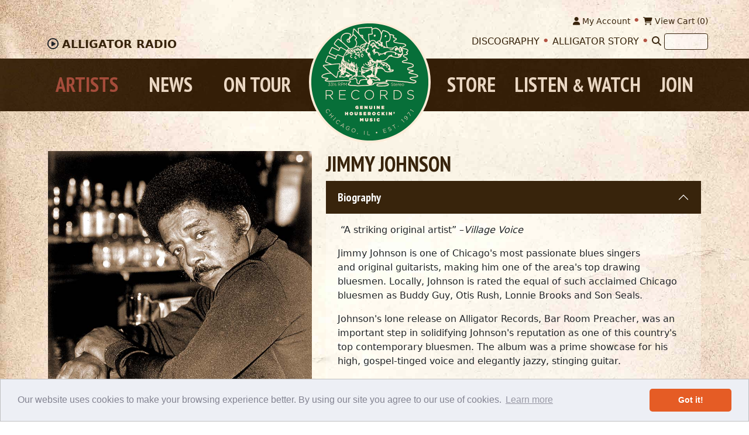

--- FILE ---
content_type: text/html; charset=utf-8
request_url: https://www.alligator.com/artists/Jimmy-Johnson/
body_size: 12614
content:
<!DOCTYPE html>
<html lang="en">
<head>
    <meta http-equiv="X-UA-Compatible" content="IE=Edge">
    <meta charset="utf-8" />
    <meta name="viewport" content="width=device-width, initial-scale=1.0" />
    <title>Jimmy Johnson - Alligator Records - Genuine Houserockin&#x27; Music Since 1971</title>
    <meta name="searchTitle" content="Jimmy Johnson - Alligator Records - Genuine Houserockin&#x27; Music Since 1971">
    <meta name="description" content="Leading blues label Alligator Records is the home of Grammy nominated blues artists. Alligator artists have set the pace for soul music, electric blues, delta blues, and Chicago blues since 1971, making it the world&#x2019;s leading blues label.">
    <meta name="searchAbstract" content="Alligator records, online blues music sales, streaming blues, blues music, blues artists, records label, alligator artists, grammy winning blues, grammy nominated blues, international blues, national blues, free blues downloads, Chicago blues, Bruce Iglauer, leading blues label, blues downloads, delta blues, electric blues, alligator music, blues music online, blues music website, Chicago record label, genuine houserockin music, independent blues label, R&amp;B music, record alligator, roots music, roots rock, soul music, delmark blues, support blues artists, blues music demos, blues artists tour schedule">
    <meta name="keywords" content="Alligator records, online blues music sales, streaming blues, blues music, blues artists, records label, alligator artists, grammy winning blues, grammy nominated blues, international blues, national blues, free blues downloads, Chicago blues, Bruce Iglauer, leading blues label, blues downloads, delta blues, electric blues, alligator music, blues music online, blues music website, Chicago record label, genuine houserockin music, independent blues label, R&amp;B music, record alligator, roots music, roots rock, soul music, delmark blues, support blues artists, blues music demos, blues artists tour schedule">
    <meta name="robots" content="index,follow">
    <link rel="icon" type="image/png" href="https://s3.us-east-2.amazonaws.com/alligator.prod.public/favicon.png">
    <link rel="Shortcut Icon" href="https://s3.us-east-2.amazonaws.com/alligator.prod.public/favicon.png">

    <meta name="Publisher" content="305 Spin">
    <link rel="Publisher" href="mailto:solutions@305spin.com">

    <meta name="robots" content="all">
    <meta name="REVISIT-AFTER" content="5 days">
    <meta name="MSSmartTagsPreventParsing" content="TRUE">
    <meta http-equiv="imagetoolbar" content="no">

    <meta name="zipcode" content="60660">
    <meta name="geo.position" content="41.99793627911084,-87.6691578487029">
    <meta name="geo.placename" content="Alligator Records, Chicago, Illinois, United States">
    <meta name="geo.region" content="us-il">
    <meta name="google-site-verification" content="rMTVRKJVNbJylGZAyAFs5XtKIEHDEaUYYNU-0XV6YTo">
    <meta name="google-site-verification" content="8h3kefADvdQqlmbrHPhB33g20R_D3hMkyuxwbdqoUJ8">
    <meta name="facebook-domain-verification" content="mbp7rqh4sq1nrhcsxvhz07wd61npbw">

    <meta name="HandheldFriendly" content="true">
    <meta name="MobileOptimized" content="320">
    <meta name="viewport" content="width=device-width, initial-scale=1.0">

	<link rel="stylesheet" href="https://cdnjs.cloudflare.com/ajax/libs/bootstrap/5.3.8/css/bootstrap.min.css" integrity="sha512-2bBQCjcnw658Lho4nlXJcc6WkV/UxpE/sAokbXPxQNGqmNdQrWqtw26Ns9kFF/yG792pKR1Sx8/Y1Lf1XN4GKA==" crossorigin="anonymous" referrerpolicy="no-referrer" />
	<link rel="stylesheet" href="https://cdnjs.cloudflare.com/ajax/libs/font-awesome/6.6.0/css/all.min.css" integrity="sha512-Kc323vGBEqzTmouAECnVceyQqyqdsSiqLQISBL29aUW4U/M7pSPA/gEUZQqv1cwx4OnYxTxve5UMg5GT6L4JJg==" crossorigin="anonymous" referrerpolicy="no-referrer" />
	<link rel="stylesheet" href="https://cdnjs.cloudflare.com/ajax/libs/jqueryui/1.14.1/themes/base/jquery-ui.min.css" integrity="sha512-TFee0335YRJoyiqz8hA8KV3P0tXa5CpRBSoM0Wnkn7JoJx1kaq1yXL/rb8YFpWXkMOjRcv5txv+C6UluttluCQ==" crossorigin="anonymous" referrerpolicy="no-referrer" />
    <link rel="stylesheet" href="https://cdnjs.cloudflare.com/ajax/libs/datepicker/1.0.10/datepicker.min.css" integrity="sha512-YdYyWQf8AS4WSB0WWdc3FbQ3Ypdm0QCWD2k4hgfqbQbRCJBEgX0iAegkl2S1Evma5ImaVXLBeUkIlP6hQ1eYKQ==" crossorigin="anonymous" />
	<link rel="stylesheet" href="https://cdnjs.cloudflare.com/ajax/libs/slick-carousel/1.9.0/slick.min.css" integrity="sha512-yHknP1/AwR+yx26cB1y0cjvQUMvEa2PFzt1c9LlS4pRQ5NOTZFWbhBig+X9G9eYW/8m0/4OXNx8pxJ6z57x0dw==" crossorigin="anonymous" referrerpolicy="no-referrer" />
	<link rel="stylesheet" href="https://cdnjs.cloudflare.com/ajax/libs/slick-carousel/1.9.0/slick-theme.min.css" integrity="sha512-17EgCFERpgZKcm0j0fEq1YCJuyAWdz9KUtv1EjVuaOz8pDnh/0nZxmU6BBXwaaxqoi9PQXnRWqlcDB027hgv9A==" crossorigin="anonymous" referrerpolicy="no-referrer" />
    <link rel="stylesheet" href="https://cdnjs.cloudflare.com/ajax/libs/fancybox/3.5.7/jquery.fancybox.min.css" integrity="sha512-H9jrZiiopUdsLpg94A333EfumgUBpO9MdbxStdeITo+KEIMaNfHNvwyjjDJb+ERPaRS6DpyRlKbvPUasNItRyw==" crossorigin="anonymous" referrerpolicy="no-referrer" />
    <link rel="stylesheet" href="/css/site.css" />

	<script src="https://cdnjs.cloudflare.com/ajax/libs/jquery/3.7.1/jquery.min.js" integrity="sha512-v2CJ7UaYy4JwqLDIrZUI/4hqeoQieOmAZNXBeQyjo21dadnwR+8ZaIJVT8EE2iyI61OV8e6M8PP2/4hpQINQ/g==" crossorigin="anonymous" referrerpolicy="no-referrer"></script>
	<script src="https://cdnjs.cloudflare.com/ajax/libs/jqueryui/1.14.1/jquery-ui.min.js" integrity="sha512-MSOo1aY+3pXCOCdGAYoBZ6YGI0aragoQsg1mKKBHXCYPIWxamwOE7Drh+N5CPgGI5SA9IEKJiPjdfqWFWmZtRA==" crossorigin="anonymous" referrerpolicy="no-referrer"></script>
    <script src="https://cdnjs.cloudflare.com/ajax/libs/datepicker/1.0.10/datepicker.min.js" integrity="sha512-RCgrAvvoLpP7KVgTkTctrUdv7C6t7Un3p1iaoPr1++3pybCyCsCZZN7QEHMZTcJTmcJ7jzexTO+eFpHk4OCFAg==" crossorigin="anonymous"></script>
	<script src="https://cdnjs.cloudflare.com/ajax/libs/bootstrap/5.3.8/js/bootstrap.bundle.min.js" integrity="sha512-HvOjJrdwNpDbkGJIG2ZNqDlVqMo77qbs4Me4cah0HoDrfhrbA+8SBlZn1KrvAQw7cILLPFJvdwIgphzQmMm+Pw==" crossorigin="anonymous" referrerpolicy="no-referrer"></script>
	<script src="https://cdnjs.cloudflare.com/ajax/libs/slick-carousel/1.9.0/slick.min.js" integrity="sha512-HGOnQO9+SP1V92SrtZfjqxxtLmVzqZpjFFekvzZVWoiASSQgSr4cw9Kqd2+l8Llp4Gm0G8GIFJ4ddwZilcdb8A==" crossorigin="anonymous" referrerpolicy="no-referrer"></script>
	<script src="https://cdnjs.cloudflare.com/ajax/libs/jquery-validate/1.21.0/jquery.validate.min.js" integrity="sha512-KFHXdr2oObHKI9w4Hv1XPKc898mE4kgYx58oqsc/JqqdLMDI4YjOLzom+EMlW8HFUd0QfjfAvxSL6sEq/a42fQ==" crossorigin="anonymous" referrerpolicy="no-referrer"></script>
    <script src="https://cdnjs.cloudflare.com/ajax/libs/jquery-validate/1.21.0/additional-methods.min.js" integrity="sha512-owaCKNpctt4R4oShUTTraMPFKQWG9UdWTtG6GRzBjFV4VypcFi6+M3yc4Jk85s3ioQmkYWJbUl1b2b2r41RTjA==" crossorigin="anonymous" referrerpolicy="no-referrer"></script>
    <script src="https://cdnjs.cloudflare.com/ajax/libs/fancybox/3.5.7/jquery.fancybox.min.js" integrity="sha512-uURl+ZXMBrF4AwGaWmEetzrd+J5/8NRkWAvJx5sbPSSuOb0bZLqf+tOzniObO00BjHa/dD7gub9oCGMLPQHtQA==" crossorigin="anonymous" referrerpolicy="no-referrer"></script>

	<link rel="stylesheet" href="https://cdnjs.cloudflare.com/ajax/libs/cookieconsent2/3.1.1/cookieconsent.min.css" integrity="sha512-LQ97camar/lOliT/MqjcQs5kWgy6Qz/cCRzzRzUCfv0fotsCTC9ZHXaPQmJV8Xu/PVALfJZ7BDezl5lW3/qBxg==" crossorigin="anonymous" referrerpolicy="no-referrer" />
    <script type="text/javascript" src="/miniplayer/js.cookie.js"></script>
	<script src="https://cdnjs.cloudflare.com/ajax/libs/cookieconsent2/3.1.1/cookieconsent.min.js" integrity="sha512-yXXqOFjdjHNH1GND+1EO0jbvvebABpzGKD66djnUfiKlYME5HGMUJHoCaeE4D5PTG2YsSJf6dwqyUUvQvS0vaA==" crossorigin="anonymous" referrerpolicy="no-referrer"></script>

		<!-- Google tag (gtag.js) -->
		<script async src="https://www.googletagmanager.com/gtag/js?id=G-KQ4DT3ZE9X"></script>
		<script>
			window.dataLayer = window.dataLayer || [];
			function gtag() { dataLayer.push(arguments); }
			gtag('js', new Date());

			gtag('config', 'G-KQ4DT3ZE9X');
		</script>
        <script>
            (function (i, s, o, g, r, a, m) {
                i['GoogleAnalyticsObject'] = r; i[r] = i[r] || function () {
                    (i[r].q = i[r].q || []).push(arguments)
                }, i[r].l = 1 * new Date(); a = s.createElement(o),
                    m = s.getElementsByTagName(o)[0]; a.async = 1; a.src = g; m.parentNode.insertBefore(a, m)
            })(window, document, 'script', '//www.google-analytics.com/analytics.js', 'ga');

            ga('create', 'UA-39889184-1', 'alligator.com');
            ga('send', 'pageview');

        </script>
        <script type="text/javascript">
            var _gaq = _gaq || [];
            _gaq.push(['_setAccount', 'UA-24084305-1']);
            _gaq.push(['_trackPageview']);

            (function () {
                var ga = document.createElement('script'); ga.type = 'text/javascript'; ga.async = true;
                ga.src = ('https:' == document.location.protocol ? 'https://ssl' : 'http://www') + '.google-analytics.com/ga.js';
                var s = document.getElementsByTagName('script')[0]; s.parentNode.insertBefore(ga, s);
            })();
        </script>
		<!-- Meta Pixel Code -->
		<script>
		!function(f,b,e,v,n,t,s)
		{if(f.fbq)return;n=f.fbq=function(){n.callMethod?
		n.callMethod.apply(n,arguments):n.queue.push(arguments)};
		if(!f._fbq)f._fbq=n;n.push=n;n.loaded=!0;n.version='2.0';
		n.queue=[];t=b.createElement(e);t.async=!0;
		t.src=v;s=b.getElementsByTagName(e)[0];
		s.parentNode.insertBefore(t,s)}(window, document,'script',
		'https://connect.facebook.net/en_US/fbevents.js');
		fbq('init', '419303090153026');
		fbq('track', 'PageView');
		</script>
		<!-- End Meta Pixel Code -->
</head>
<body class="artists">
	   <noscript><img height="1" width="1" style="display:none" src="https://www.facebook.com/tr?id=419303090153026&ev=PageView&noscript=1" /></noscript>
	<a name="top"></a>
	<header>
		<div class="container util">
			<section id="miniplayerContainer" class="float-start">
				<span class="fa fa-play-circle"></span> <a href="/listen-watch/"><span class="d-none d-sm-inline">Alligator </span>Radio</a>
				<audio id="globalMiniPlayer" controls controlsList="nodownload" class="d-none" style="display:none;">Your browser does not support the audio element.</audio>
			</section>
			<section id="miniplayerPopped" class="float-start" style="display:none;">
				<span class="fa fa-window-restore"></span> <a href="/listen-watch/"><span class="d-none d-sm-inline">Alligator </span>Radio</a>
			</section>
			<div class="d-none d-lg-block">
				<form id="sqf" onsubmit="busy('Searching');location.href = '/search/all/' + encodeURIComponent($('#sq').val()) + '/'; return false;" method="get">
					<a href="/account/" class="small"><span class="fa fa-user"></span> My Account</a> <span class="dot"></span>
					<a href="/store/cart/" class="small"><span class="fa fa-shopping-cart"></span> View Cart (<span class="cartcount">0</span>)</a>
					<div class="p-1"></div>
					<a href="/about-us/discography/">Discography</a> <span class="dot"></span>
					<a href="/about-us/">Alligator Story</a> <span class="dot"></span>
					<a href="#" onclick="$('#sqf').submit();" title="Search" aria-label="Search"><span class="fa fa-search"></span></a> <input type="text" id="sq" name="sq" aria-label="Search" />
				</form>
			</div>
		</div>
		<nav class="navbar navbar-expand-lg">
			<div class="container">
				<a class="navbar-brand" href="/"><img src="https://s3.us-east-2.amazonaws.com/alligator.prod.public/images/logo.png" title="Alligator Records" alt="Alligator Records" class="" /></a>

				<button class="navbar-toggler collapsed" type="button" data-bs-toggle="collapse" data-bs-target="#navbarToggle" aria-controls="#navbarToggle" aria-expanded="false" aria-label="Toggle navigation">
					<div class="animated-icon2"><span></span><span></span><span></span><span></span></div>
				</button>

				<!--  Use flexbox utility classes to change how the child elements are justified  -->
				<div class="collapse navbar-collapse justify-content-between" id="navbarToggle">
					<ul class="navbar-nav d-lg-none mobilenav">
						<li class="nav-item">
							<div class="row">
								<div class="col-6"><a class="nav-link small" href="/artists/">Artists</a></div>
								<div class="col-6"><a class="nav-link small" href="/store/">Store</a></div>
							</div>
						</li>
						<li class="nav-item">
							<div class="row">
								<div class="col-6"><a class="nav-link small" href="/news/">News</a></div>
								<div class="col-6"><a class="nav-link small" href="/listen-watch/">Listen &amp; Watch</a></div>
							</div>
						</li>
						<li class="nav-item">
							<div class="row">
								<div class="col-6"><a class="nav-link small" href="/on-tour/">On Tour</a></div>
								<div class="col-6"><a class="nav-link small" href="/join/">Join</a></div>
							</div>
						</li>
						<li class="nav-item">
							<div class="row">
								<div class="col-6"><a class="nav-link small" href="/about-us/discography/">Discography</a></div>
								<div class="col-6"><a class="nav-link small" href="/about-us/">Alligator Story</a></div>
							</div>
						</li>
						<hr />
						<li class="nav-item">
							<div class="row">
								<div class="col-6"><a class="nav-link small" href="/account/"><span class="fa fa-user"></span> My Account</a></div>
								<div class="col-6"><a class="nav-link small" href="/store/cart/"><span class="fa fa-shopping-cart"></span> View Cart (<span class="cartcount">0</span>)</a></div>
							</div>
						</li>
						<hr />
						<li class="nav-item p-1">
							<div class="input-group">
								<input name="q" type="text" id="q" value="" class="form-control m-0 p-1" placeholder="Search" required>
								<span class="input-group-append">
									<button id="promo-code-btn" class="btn btn-primary m-0 py-1 px-3" type="submit"><span class="fa fa-search"></span></button>
								</span>
							</div>
						</li>
					</ul>

					<ul class="navbar-nav d-none d-lg-flex">
						<li class="nav-item flex-fill">
							<a class="nav-link active" href="/artists/">Artists</a>
						</li>
						<li class="nav-item flex-fill">
							<a class="nav-link" href="/news/">News</a>
						</li>
						<li class="nav-item flex-fill">
							<a class="nav-link" href="/on-tour/">On Tour</a>
						</li>
					</ul>

					<ul class="navbar-nav d-none d-lg-flex">
						<li class="nav-item flex-fill">
							<a class="nav-link xmailchimp-subscribe" href="/join/">Join</a>
						</li>
						<li class="nav-item flex-fill">
							<a class="nav-link" href="/listen-watch/">Listen <span class="small">&amp;</span> Watch</a>
						</li>
						<li class="nav-item flex-fill">
							<a class="nav-link" href="/store/">Store</a>
						</li>
					</ul>
				</div>
			</div>
		</nav>
	</header>

	<div>
		<main role="main" class="pb-3 pt-3 pt-lg-5">
			
			<div class="container mt-3 mb-5" itemscope itemtype="http://schema.org/MusicGroup">

	<div class="row">
		<div class="col-md-5 mb-3">
			<div class="text-center"><a href="https://s3.us-east-2.amazonaws.com/alligator.prod.public/images/artists/johnson_jimmy.jpg" class="fancy" data-caption="Jimmy Johnson"><img src="https://s3.us-east-2.amazonaws.com/alligator.prod.public/images/artists/johnson_jimmy.jpg" title="Jimmy Johnson" alt="Jimmy Johnson" style="max-height:525px;" /></a></div>
		</div>
		<div class="col-md-7 mb-3">
			<h1>Jimmy Johnson</h1>
			<div id="artistinfo" class="accordion accordion-flush">


					<div class="accordion-item">
						<h2 class="accordion-header" id="bioHead">
							<button class="accordion-button" type="button" data-bs-toggle="collapse" data-bs-target="#bio" aria-expanded="true">
								Biography
							</button>
						</h2>
						<div id="bio" class="accordion-collapse show" aria-labelledby="bioHead">
							<div class="accordion-body">
								<p><strong>&nbsp;</strong>&ldquo;A striking original artist&rdquo; &ndash;<em>Village Voice</em></p>
<p>Jimmy Johnson is one of Chicago's most passionate blues singers and&nbsp;original guitarists, making him one of the area's top drawing bluesmen. Locally, Johnson is rated the equal of such acclaimed Chicago bluesmen as Buddy Guy, Otis Rush, Lonnie Brooks and Son Seals.</p>
<p>Johnson's lone release on Alligator Records, <strong>Bar Room Preacher,</strong> was an important step in solidifying Johnson's reputation as one of this country's top contemporary bluesmen. The album was a prime showcase for his high, gospel-tinged voice and elegantly jazzy, stinging guitar.</p>
<p>Raised in an exceptionally musical family in the small town of Holly Springs, Mississippi, Johnson began singing in the local church choir. He later sang with the United Five, a spiritual group in Memphis. After his move to Chicago in 1950, he sang and played guitar with the Golden Jubilaires.</p>
<p>Johnson's younger brothers, Mac and Syl, took up the blues early on and became professional Chicago blues musicians while their older brother was still working as a welder and singing with&nbsp;Windy City&nbsp;gospel groups. Mac spent many years as Magic Sam's bassist. Syl Johnson, a popular soul singer with a string of R&amp;B hits under his belt (including the original version of <em>Take Me To The River</em>), has also remained strongly rooted in the blues.</p>
<p>It wasn't until the late 1950s that Johnson became a professional performer himself. In 1959, he began playing with bluesmen Magic Sam and Freddie King, and gigged with Harmonica Slim Willis and others. Though his first love was the blues, there was more money to be made as an R&amp;B artist. Johnson spent the next 20 years jobbing as a highly successful soul and R&amp;B guitarist and bandleader on Chicago's South and West sides.</p>
<p>Johnson finally grew tired of covering everyone else's hits and decided to pursue blues full-time. In 1974, he began his back-to-the-blues campaign when he signed on with Jimmy Dawkins as Dawkins' rhythm guitarist. He toured Japan with Dawkins and Otis Rush, appearing on Rush's live Japanese album and two Dawkins studio albums before putting together his own band.</p>
<p>Johnson's debut as a blues recording artist was explosive. In 1978, his name first garnered national attention as well as a Grammy nomination when Alligator included four previously unreleased Johnson tracks on <strong>Living Chicago Blues, Vol. 1.</strong> &nbsp; These cuts, and two soon-to-follow records on the Delmark label (<em>Johnson's Whacks</em> in 1979 and <em>North/South</em> in 1982), established Johnson as a witty and prolific songwriter&nbsp;who combined challenging arrangements and elements of jazz, rock, gospel and country into a blues style all his own.</p>
<p>Johnson's approach to the blues is straight ahead and honest. His 1985 Alligator effort, <strong>Bar Room Preacher,</strong> features vibrant renditions of such standards <em>Cold, Cold Feeling, When My First Wife Quit Me</em> and <em>Little By Little,</em> as well as Johnson originals&nbsp;<em>Happy Home, Heap See</em> and <em>Missing Link.</em></p>
<p>Johnson has won a variety of national and international awards over the course of his career. Since recording for Alligator and Delmark, Johnson has remained active in music and continues to tour and record.<br /><br />For additional info see Jimmy's website at <strong><a href="https://jimmyjohnsonblues.com/" target="_blank" rel="noopener">jimmyjohnsonblues.com</a></strong></p>
							</div>
						</div>
					</div>

			</div>
		</div>
	</div>

	<div class="row">
				<div class="col-md-4 order-2 order-md-2 slick-custom" data-nav="#aMerchNav">
					<h2 class="bb"><div class="slickNav" id="aMerchNav"></div>Merchandise</h2>
					<div class="slick-1">
							<div class="p-1">
								<a href="/store/product/4116/Publicity-Photo-of-Jimmy-Johnson"><img src="https://s3.us-east-2.amazonaws.com/alligator.prod.public/images/products/Jimmy Johnson.jpg" title="Publicity Photo of Jimmy Johnson" alt="Publicity Photo of Jimmy Johnson" class="prod-list-img" /></a>
								<small><strong class="fst-italic"><a href="/store/product/4116/Publicity-Photo-of-Jimmy-Johnson">Publicity Photo of Jimmy Johnson</a></strong></small>
							</div>
					</div>
				</div>
			<div class="col-md-8 order-1 order-md-1 slick-custom" data-nav="#aAlbumNav">
				<h2 class="bb"><div class="slickNav" id="aAlbumNav"></div>Albums</h2>
				<div class="slick-3">
							<div class="p-1">
								<a href="/albums/Bar-Room-Preacher-CD/"><img src="https://s3.us-east-2.amazonaws.com/alligator.prod.public/images/albums/4744.jpg" title="Bar Room Preacher [CD]" alt="Bar Room Preacher [CD]" class="prod-list-img" /></a>
								<small><a href="/artists/Jimmy-Johnson/">Jimmy Johnson</a></small><br />
								<small><strong class="fst-italic"><a href="/albums/Bar-Room-Preacher-CD/">Bar Room Preacher [CD]</a></strong></small>
							</div>
							<div class="p-1">
								<a href="/albums/Living-Chicago-Blues-I-CD/"><img src="https://s3.us-east-2.amazonaws.com/alligator.prod.public/images/albums/7701.jpg" title="Living Chicago Blues I [CD]" alt="Living Chicago Blues I [CD]" class="prod-list-img" /></a>
								<small><a href="/artists/Various-Artists-Anthologies/">Various Artists/Anthologies</a></small><br />
								<small><strong class="fst-italic"><a href="/albums/Living-Chicago-Blues-I-CD/">Living Chicago Blues I [CD]</a></strong></small>
							</div>
							<div class="p-1">
								<a href="/albums/Jimmy-Johsnon---Every-Day-Of-Your-Life-CD/"><img src="https://s3.us-east-2.amazonaws.com/alligator.prod.public/images/albums/71ocAcNnPFL._SL1250_.jpg" title="Jimmy Johsnon - Every Day Of Your Life [CD]" alt="Jimmy Johsnon - Every Day Of Your Life [CD]" class="prod-list-img" /></a>
								<small><a href="/artists/Jimmy-Johnson/">Jimmy Johnson</a></small><br />
								<small><strong class="fst-italic"><a href="/albums/Jimmy-Johsnon---Every-Day-Of-Your-Life-CD/">Jimmy Johsnon - Every Day Of Your Life [CD]</a></strong></small>
							</div>
							<div class="p-1">
								<a href="/albums/Jimmy-Johnson---Peppers-Hangout-CD/"><img src="https://s3.us-east-2.amazonaws.com/alligator.prod.public/images/albums/Peppers Hangout CD.png" title="Jimmy Johnson - Pepper&#x27;s Hangout [CD]" alt="Jimmy Johnson - Pepper&#x27;s Hangout [CD]" class="prod-list-img" /></a>
								<small><a href="/artists/Jimmy-Johnson/">Jimmy Johnson</a></small><br />
								<small><strong class="fst-italic"><a href="/albums/Jimmy-Johnson---Peppers-Hangout-CD/">Jimmy Johnson - Pepper&#x27;s Hangout [CD]</a></strong></small>
							</div>
				</div>
			</div>
	</div>

</div>

		</main>
	</div>

	<footer class="footer">
		<div class="container">
			<div class="row">
				<div class="col-lg-3 text-center text-lg-start order-3 order-lg-1 mb-3">
					<img src="https://s3.us-east-2.amazonaws.com/alligator.prod.public/images/geotrust.png" title="GeoTrust" alt="GeoTrust" />
				</div>
				<div class="col-lg-6 text-center order-1 order-lg-2 mb-3">
					<a href="/about-us/contact-us/">CONTACT</a> <span class="dot"></span>
					<a href="/links/">LINKS</a> <span class="dot"></span>
					<a href="/about-us/questions/">QUESTIONS</a> <span class="dot"></span>
					<a href="/demo-submission/">DEMO SUBMISSIONS</a> <span class="dot d-sm-none"></span><br class="d-none d-sm-inline-block" />
					<a href="/jukebox/">JUKEBOX</a> <span class="dot"></span>
					<a href="/listen-watch/">FREE MP3s</a> <span class="dot"></span>
					<a href="/about-us/discography/">DISCOGRAPHY</a> <span class="dot"></span>
					<a href="/about-us/">ALLIGATOR STORY</a>
					<hr />
					<h3 class="h2 my-0">Genuine Houserockin' Music Since 1971</h3>
					&copy; 2026 Alligator Records. All Rights Reserved <span class="dot"></span> <a href="/privacy/">Privacy Statement</a><br />
					<a href="https://www.305spin.com/" target="_blank">A 305 Spin website</a>
				</div>
				<div class="col-lg-3 text-center text-lg-end order-2 order-lg-3 mb-3">
					<a href="http://www.facebook.com/AlligatorRecords" target="_blank" title="Alligator on Facebook"><span class="fab fa-facebook"></span></a>
					<a href="http://www.twitter.com/alligator1971" target="_blank" title="Alligator on X (formerly Twitter)"><span class="fab fa-x-twitter"></span></a>
					<a href="https://www.instagram.com/alligatorrecs/" target="_blank" title="Alligator on Instagram"><span class="fab fa-instagram"></span></a>
                    <a href="https://www.youtube.com/user/AlligatorRecs" target="_blank" title="Alligator on YouTube"><span class="fab fa-youtube"></span></a>
                    <a href="https://www.tiktok.com/@alligatorrecords" target="_blank" title="Alligator on TikTok"><span class="fab fa-tiktok"></span></a>
					<a href="https://open.spotify.com/user/alligatorrecords" target="_blank" title="Alligator on Spotify"><span class="fab fa-spotify"></span></a>
					<a href="https://music.apple.com/us/curator/alligator-records/1121408162" target="_blank" title="Alligator on Apple Music"><span class="fab fa-apple"></span></a>
					<a class="d-none" href="https://www.pandora.com/search/alligator%20records%20playlists/playlists" target="_blank" title="Alligator on Pandora"><span class="fab fa-product-hunt"></span></a>
				</div>
			</div>
		</div>
	</footer>

	<!--#region Modals-->
	<div class="modal fade" id="busy" data-bs-backdrop="static" data-bs-keyboard="false">
		<div class="modal-dialog modal-dialog-centered text-center" role="document" style="max-width:110px;">
			<span id="success-icon" class="fa fa-spin text-allig-tan"><img src="https://s3.us-east-2.amazonaws.com/alligator.prod.public/images/logo.png" title="Alligator Records" alt="Alligator Records" /></span>
		</div>
		<div id="busy-message" class="text-center text-allig-tan"></div>
	</div>
	<div class="modal fade" id="modal">
		<div class="modal-dialog modal-dialog-centered modal-dialog-scrollable" role="document">
			<div class="modal-content">
				<div class="modal-header">
					<h3 id="modalTitle" class="modal-title"></h3>
					<button type="button" class="close" data-bs-dismiss="modal" aria-label="Close">
						<span aria-hidden="true"></span>
					</button>
				</div>
				<div class="modal-body">
					<p id="modalText"></p>
				</div>
				<div class="modal-footer">
					<button type="button" class="btn btn-secondary me-1" data-bs-dismiss="modal">Close</button>
					<a id="modalCartBtn" href="/store/cart/" type="button" class="d-none btn btn-primary"><span class="fa fa-shopping-cart fa-fw"></span> View Cart</a>
					<button type="button" class="d-none btn btn-primary"><span class="fa fa-save fa-fw"></span> Save changes</button>
				</div>
			</div>
		</div>
	</div>
	<div class="modal fade" id="confirm">
		<div class="modal-dialog modal-dialog-centered" role="document">
			<div class="modal-content">
				<div class="modal-header">
					<h3 id="confirmTitle" class="modal-title">Please Confirm</h3>
					<button type="button" class="close" data-bs-dismiss="modal" aria-label="Close">
						<span aria-hidden="true"></span>
					</button>
				</div>
				<div class="modal-body">
					<p id="confirmText">Are you sure?</p>
				</div>
				<div class="modal-footer">
					<button type="button" class="btn btn-secondary me-1" data-bs-dismiss="modal">Cancel</button>
					<button id="confirmBtn" data-href="#" type="button" data-bs-dismiss="modal" class="btn btn-primary">Confirm</button>
				</div>
			</div>
		</div>
	</div>
	<div class="modal fade" id="cvv-modal">
		<div class="modal-dialog modal-dialog-centered" role="document">
			<div class="modal-content">
				<div class="modal-header">
					<h3 id="cvvTitle" class="modal-title">What is my CVV code?</h3>
					<button type="button" class="close" data-bs-dismiss="modal" aria-label="Close">
						<span aria-hidden="true"></span>
					</button>
				</div>
				<div class="modal-body" id="cvvText">
					<div class="row mb-3">
						<div class="col-md-4">
							<img src="https://s3.us-east-2.amazonaws.com/alligator.prod.public/images/cvv1.png" title="Visa, Mastercard, and Discover" alt="Visa, Mastercard, and Discover" />
						</div>
						<div class="col-md-8">
							<strong>Visa®, Mastercard®, and Discover® cardholders:</strong><br />
							Turn your card over and look at the signature box. You should see either the entire 16-digit credit card number or just the last four digits followed by a special 3-digit code. This 3-digit code is your CVV number / Card Security Code.
						</div>
					</div>
					<div class="row">
						<div class="col-md-4">
							<img src="https://s3.us-east-2.amazonaws.com/alligator.prod.public/images/cvv2.png" title="American Express" alt="American Express" />
						</div>
						<div class="col-md-8">
							<strong>American Express® cardholders:</strong><br />
							Look for the 4-digit code printed on the front of your card just above and to the right of your main credit card number. This 4-digit code is your Card Identification Number (CID). The CID is the four-digit code printed just above the Account Number.
						</div>
					</div>
				</div>
				<div class="modal-footer">
					<button type="button" class="btn btn-secondary mr-1" data-bs-dismiss="modal">Close</button>
				</div>
			</div>
		</div>
	</div>
	<div class="modal fade" id="modal-mailchimp">
		<div class="modal-dialog modal-dialog-centered modal-dialog-scrollable" role="document">
			<div class="modal-content">
				<div class="modal-header d-none">
					<strong id="modalTitle-mailchimp" class="modal-title"></strong>
					<button type="button" class="close" data-bs-dismiss="modal" aria-label="Close">
						<span aria-hidden="true"></span>
					</button>
				</div>
				<div class="modal-body">
					<!-- Begin Mailchimp Signup Form -->

					<link href="//cdn-images.mailchimp.com/embedcode/classic-10_7.css" rel="stylesheet" type="text/css">
					<style type="text/css">
						#mc_embed_signup {
							background: #fffcd6;
							clear: left;
							font: 14px Helvetica,Arial,sans-serif;
						}
						/* Add your own Mailchimp form style overrides in your site stylesheet or in this style block.
						We recommend moving this block and the preceding CSS link to the HEAD of your HTML file. */
					</style>
					<div id="mc_embed_signup">
						<form action="https://alligator.us6.list-manage.com/subscribe/post?u=a1983bcb08ca7fc17ad11be8e&id=33377cc7f4" method="post" id="mc-embedded-subscribe-form" name="mc-embedded-subscribe-form" class="validate" target="_blank" novalidate>
							<div id="mc_embed_signup_scroll">
								<h2>Join The Alligator Family </h2>
								<div class="indicates-required"><span class="asterisk"></span> indicates required</div>
								<div class="mc-field-group">
									<label for="mce-EMAIL">
										Email Address <span class="asterisk">*</span>
									</label>
									<input type="email" value="" name="EMAIL" class="required email" id="mce-EMAIL">
								</div>
								<div class="mc-field-group">
									<label for="mce-MMERGE1">First Name </label>
									<input type="text" value="" name="MMERGE1" class="" id="mce-MMERGE1">
								</div>
								<div class="mc-field-group">
									<label for="mce-MMERGE2">Zip Code (US Only) </label>
									<input type="text" value="" name="MMERGE2" class="" id="mce-MMERGE2">
								</div>
								<div class="mc-field-group">
									<label for="mce-MMERGE8">Country </label>
									<input type="text" value="" name="MMERGE8" class="" id="mce-MMERGE8">
								</div>
								<div class="mc-field-group">
									<label for="mce-MMERGE10">Postal Code (Int'l) </label>
									<input type="text" value="" name="MMERGE10" class="" id="mce-MMERGE10">
								</div>
								<div id="mce-responses" class="clear">
									<div class="response" id="mce-error-response" style="display:none"></div>
									<div class="response" id="mce-success-response" style="display:none"></div>
								</div> <!-- real people should not fill this in and expect good things - do not remove this or risk form bot signups-->
								<div style="position: absolute; left: -5000px;" aria-hidden="true"><input type="text" name="b_a1983bcb08ca7fc17ad11be8e_33377cc7f4" tabindex="-1" value=""></div>
								<div class="clear"><input type="submit" value="Subscribe" name="subscribe" id="mc-embedded-subscribe" class="button"></div>
							</div>
						</form>
					</div>
					<script type='text/javascript' src='//s3.amazonaws.com/downloads.mailchimp.com/js/mc-validate.js'></script>
					<script type='text/javascript'>(function ($) { window.fnames = new Array(); window.ftypes = new Array(); fnames[0] = 'EMAIL'; ftypes[0] = 'email'; fnames[1] = 'MMERGE1'; ftypes[1] = 'text'; fnames[6] = 'MMERGE6'; ftypes[6] = 'address'; fnames[2] = 'MMERGE2'; ftypes[2] = 'zip'; fnames[8] = 'MMERGE8'; ftypes[8] = 'text'; fnames[10] = 'MMERGE10'; ftypes[10] = 'text'; fnames[3] = 'MMERGE3'; ftypes[3] = 'text'; fnames[4] = 'MMERGE4'; ftypes[4] = 'text'; fnames[5] = 'MMERGE5'; ftypes[5] = 'text'; fnames[7] = 'MMERGE7'; ftypes[7] = 'text'; fnames[9] = 'MMERGE9'; ftypes[9] = 'text'; }(jQuery)); var $mcj = jQuery.noConflict(true);</script>
					<!--End mc_embed_signup-->
				</div>
				<div class="modal-footer">
					<button type="button" class="btn btn-secondary me-1" data-bs-dismiss="modal">Close</button>
				</div>
			</div>
		</div>
	</div>
	<!--#endregion-->


	<script src="/js/site.js?v=470sbzSOZGpOh-6wUILdrDQxavX3z1BEJcrCiGMlrmo"></script>
	
	<script type="text/javascript">window.FontAwesomeConfig = { autoReplaceSvg: false }</script>
	<script src="https://cdnjs.cloudflare.com/ajax/libs/font-awesome/6.6.0/js/all.min.js" integrity="sha512-6sSYJqDreZRZGkJ3b+YfdhB3MzmuP9R7X1QZ6g5aIXhRvR1Y/N/P47jmnkENm7YL3oqsmI6AK+V6AD99uWDnIw==" crossorigin="anonymous" referrerpolicy="no-referrer"></script>
</body>
</html>
